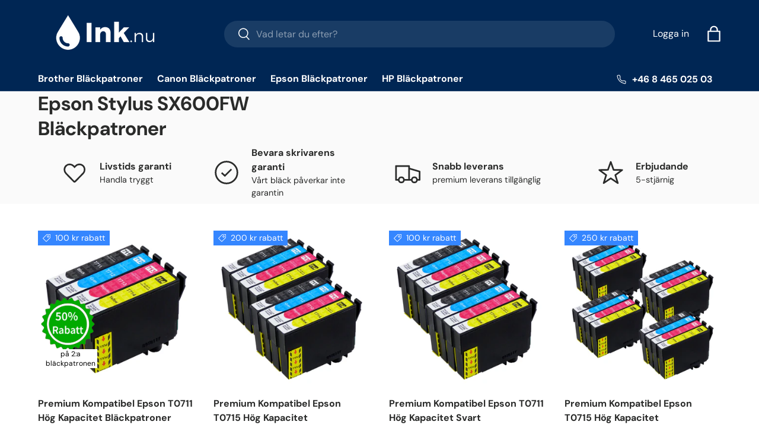

--- FILE ---
content_type: application/javascript; charset=utf-8
request_url: https://searchanise-ef84.kxcdn.com/preload_data.3n2w8f8O6d.js
body_size: 5336
content:
window.Searchanise.preloadedSuggestions=['canon pixma','bläck epson','epson ecotank','epson xp','hp deskjet','epson xp 235 bläckpatroner','epson xp-4150','bläckpatroner canon pixma','hp officejet pro','epson 405xl','hp officejet pro 8600','canon pixma ts 705 a','canon pgi-580','epson et','epson 603xl bläckpatron','patroner brother','epson xp-4155','epson xp 2150','brother dcp','epson xp-225','epson 603 xl','canon bläckpatroner','epson stylus pro','canon pixma mg6250','epson stylus','canon ip7250','hp pro','bläckpatroner hp','canon pixma ix6850','epson xp-2150','epson xp 235','kompatibel hp','epson xp-2100','canon pixma mg6150','bläckpatroner epson','epson xp-4100','bläckpatron brother','epson workforce','epson xp 225','epson xp-235','epson xp-2200','epson workforce pro','epson xp-3150','epson bläckpatroner','epson xp 6105','epson bläck','epson xp-970','epson stylus photo','canon pixma 571','epson xp 432','canon pixma ts5055','bläckpatron epson','canon ts705','epson xp 3100','hp officejet','kompatibel epson','epson xp 760','epson xp 4155','foto premium','epson 604xl','epson xp 345','epson xp 6005','brother lc223','epson t29xl','canon pixma ts 6350','epson workforce wf-7835dtw','kompatibel canon 545','patroner epson','canon pixma ip7250','hp photosmart','epson 502xl','work force','epson xp-445','pixma ix6850','epson xp-255','canon pixma mg6853','premium kompatibel canon 540','bläckpatron epson xp 215','epson xp-255 bläckpatroner','hp 364xl','epson xp 4100','hp photosmart 7520','epson xp 205','bläckpatroner epson xp 2100','bläckpatroner canon','epson xp-452','epson xp-6105','epson 378xl','patroner epson xp','epson xp-432','epson xp-760','premium kompatibel epson t33xl t3357','epson xp 2200','epson sx235w','epson stylus sx405','epson xp-442','epson 29xl','canon pgi','workforce pro','epson xp 445','epson xp-355','canon ts6350','canon mg5250','epson xp 245','epson xp-5155','canon pgi-525/cli-526xl','epson xp-3200','mfc j5330dw','epson 603xl','epson workforce wf 7835','epson 29 xl','pixma ts 705','epson xp 4150','epson xp 970','canon mg6350','29 patron epson','canon mg 6250 grey','pixma ink','epson xp-4105','canon mp560','hp plus','epson xp 8505','epson xp-435','canon ix6850','epson 18xl','epson xp-3105','hp deskjet 3520','epson xp 4105','603xl bläckpatroner','epson xp 255','bläckpatroner pixma mg7550','premium kompatibel canon pgi-570xl/cli-571xl 0372c004 hög kapacitet bläckpatroner multipack','epson xp 212','premium epson pack','canon bläckpatron','epson dx 4450','epson xp 3150','canon pixma 5750','bläck multipack','epson xp-720','epson xp-2205','hp photosmart 6525','550xl svart','epson xp 15000','premium kompitabel epson 202xl t02g7 hög kapacitet bläckpatroner multipack inkluderar photo svart','epson xp-215','epson bläckpatron','hp photosmart 5520','kompatibel canon','bläckpatroner canon mg6250','bläckpatron epson xp-4150','brother mfc','epson et-7750','epson xp 442','bläckpatroner brother','bläckpatron hp','epson xp 645','canon mg7150','bläckpatroner canon mg5150','bläckpatroner 364xl','epson xp-960','epson xp-245','epson xp-342','stylus photo px730wd','premium kompatibel epson','epson xp-345','lc3219xl bläckpatroner','epson xp-325','pixma mg7150','epson et-2650','brother mfc-j6520dw','pgi 550xl','et premium','workforce pro wf-4830dtwf','patroner brother mfc-j5330dw','bläckpatroner epson 970','epson t1281','bläckpatroner epson xp 432 435','canon ts8250','hp 950xl','bläckpatron canon pixma mp980','hp 305 xl','kompatibel epson ecotank','epson stylus sx535wd','epson workforce wf-7610','ink epson','smart tank','premium kompatibel epson 603xl svart t03a1 bläckpatron','canon svart','epson wf-7515','pixma mg 5250','epson xp 2205','epson t24xl','t2996 xl','epson xp-4205','officejet pro','canon pixma ts6350','epson workforce wf-7830dtwf','canon tr8550','canon mg 5550','epson patroner','epson xp-455','epson ecotank photoblack','epson xp 435','canon mg','multipack t1285','svart epson xp 970','canon ts 700','epson xp 3155','epson t0807','svart bläck','pixma pgi-570/cli-571xl','epson workforce wf-4825dwf','pg 545 xl','brother multipack','pixma ts5053','epson xp 520','epson xp-830','canon pixma mg7550','premium kompatibel epson 603xl bläckpatroner','hp photosmart 5524','epson xp 342','canon pixma ix 6850','bläckpatroner xp-3105','bläck epson stylus','canon cli','epson xp 335','kompatibel canon cli-581xxl','epson bläckpatroner xp-455','officejet pro 8620','premium kompatibel canon pgi-550xl/cli-551xl storpack rabatt 4 svart & 4 multipack förpackning med 24 patroner','epson t6641','epson wf 7830','bläck epson 255','epson xp-257','canon ts5055','cli-526xl grå bläckpatron','bläckpatroner canon ts5055','canon ts8251','epson xp 452','bläck epson 4200','canon ts 6251','bläckpatron ts705','epson xp-415','pixma ts8150','canon ts6051','epson xp 5105','canon pgi grå','epson 4825dwf','epson xp 425','epson xp 422','bläckpatroner xp-422','epson xp 215','canon ts6250','dcp j562dw','epson xp-5100','hp photosmart 5510','bläck multipack canon','canon ts6150','canon pixma ts 6051','pixma ix6550','epson fyrpack','canon pixma mg7150','epson wf 2630','hp deskjet 3070a','epson 33xl','epson stylus sx440w','hög kapacitet','photo black','epson wf-2530','epson xp bläckpatroner','canon mg 5450','premium kompatibel epson t29xl t2996 hög kapacitet bläckpatroner multipack','epson workforce wf 2650','hog kapacitet canon','premium kompatibel epson t29xl','premium kompatibel canon','epson photo','bläckpatroner xp 225','epson xp 352','canon mg5150','epson xp 3200','canon pixma mg 6350','epson wf 2530','hp c','epson premium xp-7100','epson xp 345 cartridge','med epson workforce pro wf-4830dtwf','epson xp 305','t1281 svart','canon ts8350','premium kompatibel epson 603xl','canon ts 8350','premium epson 104','epson xp-520','epson xp-950','patroner ts9550','canon black 545','hp deskjet e','571 xl m','epson bläckpatroner xp-205','mat bläck','epson 2150 black','premium kompatibel epson 604xl bläckpatroner','pixma ts 8150 xxl','epson 24xl','bläckpatroner ix6850','bläckpatron epson xp-3150','hp deskjet 3520 e-all-in-one','patron epson xp-3150','premium kompatibel epson 603xl bläckpatroner multipack','premium kompatibel canon pgi-550xl/cli-551xl hög kapacitet','epson xp-4200','canon ts 33','premium kompatibel epson xp','canon pgi-570xl/cli-571xl','epson wf-4740','premium kompatibel epson t18xl t1816 hög kapacitet bläckpatroner multipack','hp 950xl/951xl','bläckpatroner epson et','bläckpatroner epson 6105','epson bläck xp-345','epson xp-412','bläckpatroner canon pixma 551','epson stylus sx235w','mfc j6530dw','canon mg6150','canon pixma mg7751','bläck canon 551','premium kompatibel hp 950xl/951xl bläckpatroner','black cartridge','brother mfc-j6530dw','364xl svart','epson xp 2100','mg 5450 canon pixma','epson xp 245 bläckpatroner','epson r265','epson stylus photo 830','epson xp 540','premium kompatibel canon pgi-580xl/cli-581xl 2078c005 bläckpatroner multipack','canon ts','patroner grey','epson stylus sx515w','bläckpatroner epson xp 6100','canon pixma ts8250','epson wf-7840','canon 570xl','canon pixma ts5051','epson xp-4150 bläckpatroner','bläckpatron epson dx8400','epson xp-247','grå patroner','canon pgi-570','epson sx110','epson wf 4720dwf','hp 364 svart','epson xp 5150','epson xp-900','epson 27xl','premium kompatibel epson 405','bläckpatron grå mg7550','canon pixma mp560','pixma mg 6250','canon pixma ts8350','mfc 491dw','canon mg 6350','epson 33 xl','hp photo','bläck epson 355','brother mfc j4510dw','epson xp 8600','bläckpatroner epson wf 4825','officejet pro 8600','epson xp-422','epson stylus 525 bläckpatron','multipack canon','epson wf-3520','bläckpatron canon ts705','canon pixma tr 7550','bläckpatron epson workforce 2850dwf','bläckpatron kompatibel epson stylus photo','canon mg8250','pixma ts 700','hp officejet 7500a','epson stylus sx525wd','bläckpatroner xp-3200','wf 3725dwf','canon pg 510','hp svart','canon mg5550','bläckpatroner xp 455','epson ecotank et','canon pixma ts 8051','epson xp 332','epson xp-6005','epson ink 16','epson workforce pro wf-3820','canon pixma ts 700','hp bläckpatroner','brother mfc-j4620dw','603xl multipack','canon pixma ts8151','epson 603xl bläckpatroner multipack t03a6','premium kompatibel canon pgi-525/cli-526xl hög kapacitet svart bläckpatroner multipack','epson xp 402','canon mb2150','epson workforce 7835','epson xp-405','bläck epson xp 6105','pixma ip 7250','bläckpatron epson bx525wd','premium kompatibel epson t27xl t2716 hög kapacitet bläckpatroner multipack','epson stylus photo 720','epson xp-150','epson t18xl','brother dcp j152w','canon pixma mg6250 ink','patroner epson xp 760','epson wf-2010w','canon ts6351','grå mg 7550','canon grå','bläckpatron pixma mg6250','bläck canon','mfc-j491dw bläckpatroner','epson xp 215 bläckpatroner','bläckpatron epson xp-432','canon pgi-570xl','pixma mg7700','epson xp 2105','epson workforce 4730','bläckpatroner office pro','epson workforce 4825','bläck epson xp-445','svart bläckpatron','epson wf-3830','bläckpatroner canon ts5050','canon pgi 570','epson 2860dwf','epson wf-3825dwf','epson t2991','photo svart','canon cli-526xl grå','brother mfc-j6720dw','epson xp-700','canon pgi-550xl/cli-551xl','canon pixma grå','canon pixma ip 4600','hp all-in-one','epson wf 7835','epson et-2750','epson bläckpatroner multipack','epson et-4550','epson bläckpatron 603','epson premium','canon pixma mg5753','epson xp-425','canon bläckpatron 580','pixma mg6250','lc125xl bläckpatroner','epson xp-6100 bläckpatrone','bläckpatroner xp-4105','hp officejet 7510','kompatibel epson xp 325','canon pgi-580xl','t0801 epson ink svart','canon pixma ts 8250','canon pixma a','epson workforce pro wf-4825','epson 29xl multi','photo svarta','mg5750 pixma','bläckpatroner hp 364','hp 364xl svart bläck','office pro','epson xp 322','bläckpatron canon 571','canon ts 6050','canon mg5700','bläckpatron hp 5510','premium kompatibel epson t24xl','canon cli-581xxl','canon ts5050','epson xp-6100','canon pixma mp 610','premium kompatibel epson 603xl bläckpatroner multipack t03a6','bläckpatroner mfc-j','canon pixma ts9550','canon pixma foto','brother j6930dw','epson xp 2155','mg6150 grå','364 xl multipack','canon pixma mg5750','epson xp-212','canon pixma mp 560','epson xp 455 bläckpatroner','epson xp-335','epson 16xl','epson wf 3520','epson pro','epson xp 455','brother lc422','epson et-2871','epson xp 960','canon pixma pgi 530','epson t33xl','hp smart tank 500','hp smart tank 32xl/31xl','bläckpatron grå','smart tank plus','canon pixma ts 705','all in one','patroner epson 415','epson 104 multipack','canon cli-551xl','epson wf-7715dwf','epson wf-7715','epson ecotank et-2815','epson et 2815','epson xp-615','hp 305 xl bläckpatron','hp smart','hp smart tank 32xl','epson 405 ink','canon pixma mg6450','epson xp-5105','epson 604xl bläckpatroner','hp 8220 patroner','epson stylus sx218','epson ecotank et-2850','epson 24 xl','et-2850 black','epson ecotank et-8550','canon ts 6250','brother mfc j5320dw','brother lc223xl','hp smart tank 7005','604 xl svart','workforce wf-2650dwf','hp patron 963','canon pgi-570xl/cli-571xl 0372c004','epson xp 850 patron','bläck mp 980','brother lc422xl','bläckpatron mfc-j5740dw','brother mfc-j 5730 dw','patroner epson xp 3150','premium kompatibel epson ecotank hög kapacitet multipack bläckflaskor för 102','mg 6250 grå','canon pgi-580xl/cli-581xl','epson t20','patroner epson xp-3150','mfc-j 6540dw','epson stylus sx525','epson ecotank et-3750','bläckpatron epson 315','epson 604 bläckpatron','bläckpatroner epson xp 2200','bläckpatron epson xp 235','premium kompatibel canon pgi-550xl/cli-551xl','premium kompatibel epson 202xl t02g7','pixma mg 7150','epson multipack 378','smart tank 7605','canon cart','bläckpatroner epson 603','epson xp-3205','pixma mg5150','epson ecotank 102','canon mg7550 grey','brother mfc-j6940dw','hp smart tank','svart bläck ecotank 2811','ho deskjet 3520','premium kompatibel canon pgi-570xl/cli-571xl 0372c004 hög kapacitet pläckpatroner multipack 4-pack','epson xp-5200','epson ecotank 2550','t0615 bläck','canon 7550 grå','workforce wf-7310','canon pixma ts 6250','epson 604 xl','premium kompatibel brother lc223xl svart bläckpatroner multipack','brother mfc-j5320dw','premium kompatibel xl','ecotank et-1810','storpack canon ts8350','premium kompatibel epson 405xl','epson et-2711','epson stylus sx440','bläck epson 18','mfc j5340','premium kompatibel canon pgi-550xl/cli-551xl hög kapacitet bläckpatroner multipack inkluderar grå 4-pack','epson patron 29','offi ab','bläckpatroner epson xp 442','bläckpatroner epson xp-750','hp xp-445','ecotank epson','officejet pro 8615','epson xp-305','canon ts5000 svart','epson 405xl bläckpatron','hp tank','canon ix6500','epson et 2750','epson tank 7750','brother hp','378 xl black','premium ink 104','epson bläckpatroner 29','ho photosmart 6300','premium kompatibel canon pgi-580xl/cli-581xl','hp multipack','hp c5380','bläckpatroner brother mfc j4620dw','premium kompatibel epson 604xl svart bläckpatron','premium kompatibel hp 920 xl','canon pixma ts9550 bläck svart','epson workforce wf 7840','canon svart 560','epson workforce 2010','premium kompatibel epson 604xl bläckpatroner multipack','epson work force','epson xp 6100','eps t299','epson wf 2010','canon mg 5655','pixma mg7550','canon mg6250','canon ts 705','pixma mg5250','canon pixma ts8053','epson workforce wf-2960dwf b','hp officejet pro 8600 e-all-in-one','blå bläckpatron','epson 405 xxl','premium kompatibel brother lc3217xl/lc3219xl bläckpatroner multipack','canon pixma mg5150','hp bläckpatron','premium kompatibel canon pgi-570xl/cli-571xl 0372c004 hög kapacitet bläckpatroner','canon maxify 2500','hp deskjet all in one 3520','kiwi 202 xl','mg6200 grå','premium kompatibel hp 364xl storpack rabatt','bläckpatron xp-415','epson et-7700','hp officejet pro 8615','brother lc3219xl','premium kompatibel epson 378xl t3798 hög kapacitet bläckpatroner multipack 4-pack','epson ink','epson stylus sx 515w','premium kompatibel epson 202xl t02g7 hög kapacitet bläckpatroner multipack inkluderar photo svart 2-pack','premium kompatibel canon pgi-525','epson wf 4830','epson xp-202','epson 29 kl','premium kompatibel epson t0711 hög kapacitet bläckpatroner multipack','xp 8500 black','premium kompatibel epson 378xl t3798','premium kompatibel epson 378xl t3798 hög kapacitet bläckpatroner multipack 2-pack','epson xp-22','premium kompatibel epson 405xl t05h6 bläckpatron','hp photosmart b209c','canon 0372c004 bläckpatroner','bläckpatron epson 202','brother mfc bläckpatron','hp officejet 8600','canon pixma mg 700','eps t1291','premium kompatibel 540','epson xp 950','hp deskjet 5520','canon mg 5350','canon tr 7500','canon ink','bläckpatroner epson xp-335','epson wf 110','epson xp 315','premium kompatibel canon pgi-580xl/cli-581xl 2078c005 hög kapacitet bläckpatroner storpack rabatt 4 x multipack & 4 x svart','epson xp-102','canon pg 512','canon pixma 551','patroner canon pixma','premium kompatibel epson t24xl t2438 hög kapacitet bläckpatroner multipack','premium kompatibel epson t0715 hög kapacitet bläckpatroner multipack','epson wf 4830dtwf','epson 605 multipack','bläck canon 6050','bläckpatroner epson xp-355','wf epson 110','canon mg5750','epson wf-7835','hp photosmart 5514','photo black epson','951xl bläckpatroner','brother mfc j870 dw','bläckpatron epson xp-2150','canon pixma ts6051','epson 2750 ecotank','canon mg6850','epson t1811','epson dx6000','canon pixma ts8351','workforce wf 7835dtwf','bläckpatroner canon ts6351','epson xp-3155','epson stylus sx438w','bläckpatroner canon pixma ts5050','bläckpatron xp 3150','eco tank','brother bläckpatroner','epson stylus rx585','bläckpatroner canon ts6250','hp photosmart b110a','bläck epson sx125','canon pgi-1500xl bläckpatroner multipack','epson xp 405','ink.nu epson 2750','canon ts 6150','canon pixma cli-551','epson xp-4100 bläckpatroner','epson xp 4100 bläckpatroner','bläck epson r265','canon pixma 6350','epson xp 325','canon ts 5051','pixma ip 8700','epson xp 322 bläckpatroner','epson svart et 2650','epson workforce wf 2850','hp photosmart c5390 all in one','canon pixma ts9551c','bläck workforce','bläck hp officejet 7510','epson premium xp 6105','pixma ts6150','hp 950x','svart bläckpatroner','hp 364 multipack','canon bläckpatroner 581','epson xp-315','bläckpatroner epson xp-4150','canon canon pixma','epson workforce pro wf-4830','patroner epson xp 352','epson wf-2850dwf','canon pixma ts8051','bläckpatroner hp deskjet 3070a','pixma ts5050','premium kompatibel epson t29xl t2996','epson wf-2010','pixma ix6850 a','wf 3825dwf','pixma ts705','brother mfc-j4510dw','canon 0372c004 grå bläckpatroner','kompatibel canon 580','canon 571xl','epson xp 830','epson sx405','epson bläckpatroner et','epson xp 415','canon pixma 5550','xp 325 bläck','officejet 6500 wireless','bläckpatroner canon mg6350','epson xp-645','epson t0801','bläckpatroner epson xp-2150','epson xp-8600','bläckpatron epson xp 4155','canon pixma ip 4950','epson stylus sx230','epson xp 750','epson workforce wf-3820dwf','epson xp-5150','canon pixma ts 8350','canon ts705 ink','t0556 bläckpatroner','cli or','stylus sx105','epson xp-800','epson pro wf black','xp epson 352','multipack epson 405xl epson t05h6','hp photosmart 210c','canon pixma cli','canon mg 6250','epson wf-4820dwf','epson et 2870','epson wf 4820dwf','canon pixma pixma ix6850','pixma mg5753','bläckpatroner xp-345','epson xp-402','epson xp 510','premium photo','epson workforce pro 4720','epson xl 345','bläckpatroner epson xp','premium kompatibel canon pgi-550xl/cli-551xl hög kapacitet bläckpatroner multipack','epson wf-2860dwf','hp 300 svart bläckpatron','bläckpatroner xp-1500','hp photosmart 5','canon pixma mg6850','epson stylus dx4800','canon pixma ts','canon ip 8750','epson wf 4825','hp office jet pro 8615','canon pixma 5300','canon pixma mg5350','workforce pro wf-4825dwf','epson xl t378','canon pixma ts5050','premium kompatibel canon pgi-580xl/cli-581xl 2078c005 hög kapacitet bläckpatroner multipack','epson xp-205','canon pixma mp550','canon ts9550','pixma ts 9550','bläck 302 hp','canon pixma ts8050 black','kompatibel epson t29xl t2996','eps t2991','premium kompatibel epson t16xl','epson workforce pro wf','hp bläckpatroner photosmart','canon pixma 560','epson xp 305 ink','canon pixma 55055','hp 933xl','pixma mx925','epson bläck patroner','canon pgi-580/cli-581','epson 202 kiwi','epson workforce wf-7710','canon pixma tr7550','epson workforce 2860','canon ts 5050','bläck epson xp','epson 405 xl','canon pgi-570xl cli-571xl','epson xl 346','epson stylus office','hp 62 xl','patroner wf-7835','epson ep','premium kompatibel lc3217xl/lc3219xl bläckpatroner multipack 4-pack','patroner xp 3105','hp xl','ca 560 xl','epson stylus sx235w bläckpatroner','epson xp-750','canon pixma 571xl','canon ts5000','epson workforce wf-7835','202xl black','canon cli-571','bläckpatroner ts5055','epson 603 svart','epson wf-4825','epson xp-6005 bläckpatron','canon pixma ts 5050','canon ts 5055','premium kompatibel canon pgi-525/cli-526xl hög kapacitet bläckpatroner multipack','kompatibel bläckpatron','epson wf 4720 wf','epson xp 4150 bläckpatron svart','epson 603x','premium kompatibel epson t29xl t2996 hög kapacitet bläckpatron','epson 455 bläckpatroner','hp officej et pro','epson workforce wf 7110','ink pen','canon pgi-525xl','epson workforce pro wf-3820dwf','hp officejet pro 8610','premium kompatibel hp 364xl n9j74ae hög kapacitet svart bläckpatroner','hp photosmart 6520','canon gi 570xl','mg7550 grå','workforce svart','bläckpatron epson xp-4155','epson wf 3520dwf','epson 2750 et','epson workforce wf 78','bläckpatroner epson xp 4100','workforce pro wf-4820dwf','epson ecotank et-7700','bläckpatroner pixma mg8250','ts6350 a bläck','pixma ts5055','epson xp-15000 c','brother dcp-j132w','bläckpatron xp','epson 6100 photo','bläckpatroner hp 8600','bläckpatroner canon 581 xl','epson xl 4155','epson stylus r245','bläckpatroner epson stylus','bläck patroner hp 62','workforce wf 4825dwf','bläckpatroner canon ts8350','bläckpatroner canon ts5051','pixma ip4600','epson xp-345 fyr pack','bläckpatroner canon pixma 8050','bläckpatroner ip8750','hp 62 kompatibel','kapacitet bläckflaskor','hp photosmart premium','wf 4830dtwf','cano ts','epson bläckpatroner 603','epson sx410','canon cli 551','epson xp 202','epson l355','epson wf-4720','canon bläckpatron grå','premium kompatibel epson 405xl t05h6 bläckpatroner','bläckpatron epson xp-455','hp a','epson 603 xl kompatibel','epson t2438','bläckpatroner xp-2150','epson xp-310','hp 7520 photosmart','bläckpatroner et 2850','bläckpatron epson xp 202','epson stylus photo r245','eco bläck','bläckpatroner canon ts705','epson bläckpatroner t0715','brother lc123xl','canon ts8051','canon maxify','brother j5620dw','epson xp svart','brother mfc-j5330dw','epson xp-405wh','canon ts 9550','patroner xp 435','603 xl black','patroner svart','canon canon 2-pack','epson multipack','epson 26 xp-600','hp officejet pro 8100','canon pixma ts6052','epson 312 xl','bläck epson xp 960','bläckpatroner epson xp 3200','epson pb','canon mg7550','canon mg7100','canon cli-581','premium kompatibel canon pgi-525/cli-526xl hög kapacitet bläckpatroner multipack 2-pack','epson workforce wf 3820dwf','kompatibel epson 502xl','hp ink 364','hp photosmart all in one','epson workforce wf','epson xp t03a6','canon maxify mb2750','epson xp 604xl','hp officejet bläckpatroner','hp jet','premium kompatibel lc3217xl/lc3219xl bläckpatroner multipack','patroner epson et-2750','hp officejet 6600','epson premium xp-6100','epson xp-22+5','epson 603xl bläckpatron xp 3105','epson 502 xl','patroner epson xp-2150','workforce wf-2650','epson x','epson xp 412','patron grå mg7750','bläck premium','hp 950xl svart bläckpatron','epson sx445w','photo p','grå canon pixma mg6150','premium kompatibel epson t24xl storpack rabatt 4 svart & 4 multipack förpackning med 28 patroner','epson jordgubbe','wf 3720dwf','grå canon','epson m','epson sx210','bläck epson xp-345','workforce wf-2850dwf','epson stylus photo p50','epson 603xl bläckpatroner multipack','epson wf-2630wf','bläckpatroner photosmart','hp officejet 8660','epson 4830dtwf','canon gi','epson bx525wd','premium kompitabel t0807 svart bläckpatroner multipack','patroner dx6000','patroner xp-312','kompatibel canon cli-581xl','epson svart','workforce wf-7830','epson xp 235 bläckpatron','epson workforce pro wf 3725 dwf','ink hp','canon mg 6600','kompatibel bläckpatron canon','bläck canon 540','canon mp640','canon pgi-1500xl','premium kompatibel hp','canon pixma 5650','hp officejet 6500a plus','brother dcp j5320 dw','epson multipack 29','epson xp 603','premium kompatibel lc3217xl/lc3219xl bläckpatroner','hp photosmart 364','et 7700 photoblack','pixma ip4950','photo svart epson','mg6250 grå','canon ts8150','hp 3070a','canon pixma mp 980','kompatibel epson t35xl','pixma mg 515','premium kompatibel epson xp 442','epson stylus photo px710','epson workforce wf-4830','canon pixma pgi-570 cli-571 xl set','canon mg8200','canon pgi-570xl/cli-571xl 0372c004 hög kapacitet bläckpatroner multipack','bläckpatroner epson xp 257','premium kompatibel hp 6970','pixma ip7250','canon pixma 5053','hp e','epson stylus px710w','canon pixma ix','epson xp 600','epson stylus office bx525wd','canon 545 xl','storpack rabatt','hp photo 6525','canon pixma ip 6850','hp 364xl n9j74ae hög kapacitet svart bläckpatroner','epson 18xl 4-pack','epson workforce pro wf 4830','ho 364 svart','pgi 526 grey','premium kompatibel brother lc123xl bläckpatroner multipack','epson photo black','bläckpatroner epson 4100','bläck mfc-j4510dw 4 st','med epson workforce pro','bläckpatroner epson stylus sx525wd','epson edition','premium epson 202xl','epson workforce pro wf-4725','canon pixma 545','bläckpatroner canon mg 7150','premium kompatibel epson ecotank et','bläckpatroner pixma 6851 mg','canon pixma ts8150','epson sx230','pixma mg6350','epson wf-7835dtwf','canon pixma 550','wf 2850dwf','epson bläckpatroner multipack wf 4825','canon pixma ts5055 bläckpatroner','epson wf-2540','epson r300','canon pgi-550xl hög','hp 32xl','cl 545 canon','canon pgi-580/cli-581 multipack','epson stylus photo px730wd','premium kompatibel hp 364xl n9j74ae','epson ecotank 7750','epson wf','epson xp-15000','epson bläckpatroner 4150','epson workforce pro wf-4830dtwf bläckpatroner','patroner wf','canon pixma 5051','epson workforce wf 7620','canon ip8750 bläck','workforce pro wf-7835 dtwf','epson xp-4155 603xl','mfc j4620dw','epson wf 7835dt','epson workforce wf-2630','patroner xp','hp officejet pro 8610 svart','epson workforce wf-4820dwf','canon mp 630','epson et 2711','bläckpatron epson 603xl','cli 581 xxl','epson xp 210','patroner för xp-345','bläckpatroner canon mg7550','hp officejet pro 8630','canon pixma multipack 580 581','canon pixma mp980','epson et 7750','epson xl 1500','bläckpatroner epson xp 760','epson xp 4150 bläckpatron'];

--- FILE ---
content_type: application/javascript; charset=utf-8
request_url: https://searchanise-ef84.kxcdn.com/templates.3n2w8f8O6d.js
body_size: 2764
content:
Searchanise=window.Searchanise||{};Searchanise.templates={Platform:'shopify',StoreName:'Ink.nu',AutocompleteSuggestionCount:0,AutocompletePagesCount:0,AutocompleteShowProductCode:'N',AutocompleteShowOnlyInStock:'Y',AutocompleteItem:'<li class="snize-ac-odd snize-product ${product_classes}" data-original-product-id="${original_product_id}" id="snize-ac-product-${product_id}"><a href="${autocomplete_link}" class="snize-item clearfix" draggable="false"><span class="snize-thumbnail"><img src="${image_link}" alt="${autocomplete_image_alt}" class="snize-item-image ${additional_image_classes}" style="max-width:70px;max-height:70px;" border="0"></span><span class="snize-overhidden">${autocomplete_product_ribbons_html}<span class="snize-title">${title}</span>${autocomplete_product_code_html}${autocomplete_product_attribute_html}<span class="snize-description">${description}</span>${autocomplete_prices_html}${autocomplete_in_stock_status_html}${reviews_html}</span></a></li>',AutocompleteResultsHTML:'<div style="text-align: center;"><a href="#" title="Exclusive sale"><img src="https://www.searchanise.com/images/sale_sign.jpg" style="display: inline;" /></a></div>',AutocompleteNoResultsHTML:'<p>Sorry, nothing found for [search_string].</p><p>Try some of our <a href="#" title="Bestsellers">bestsellers →</a>.</p>',LabelAutocompleteSuggestions:'Förslag',LabelAutocompleteCategories:'Kategorier',LabelAutocompletePages:'Sidor',LabelAutocompleteProducts:'Produkter',LabelAutocompleteMoreProducts:'Visa all [count] artiklar',LabelAutocompleteNothingFound:'Tyvärr, hittades inget för [search_string].',LabelAutocompleteMobileSearchInputPlaceholder:'Sök i vår butik',LabelAutocompleteFrom:'Från',LabelAutocompleteNoSearchQuery:'Skriv något ovan för att starta sökningen',LabelAutocompleteResultsFound:'Visa [count] resultat för "[search_string]"',LabelAutocompleteDidYouMean:'Menade du: [suggestions]?',LabelAutocompletePopularSuggestions:'Kolla på några av dessa populära sökningar: [suggestions]',LabelAutocompleteSeeAllProducts:'Visa alla produkter',LabelAutocompleteNumReviews:'[count] recensioner',ResultsShow:'Y',ResultsShowOnlyInStock:'Y',ResultsZeroPriceAction:'hide_zero_price',LabelResultsSortBy:'Sortera efter',LabelResultsSortRelevance:'Relevans',LabelResultsSortTitleAsc:'Titel: A-Ö',LabelResultsSortTitleDesc:'Titel: Ö-A',LabelResultsSortCreatedDesc:'Datum: Ny till Äldst',LabelResultsSortCreatedAsc:'Datum: Äldst till Ny',LabelResultsSortPriceAsc:'Pris: Låg till Hög',LabelResultsSortPriceDesc:'Pris: Hög till Låg',LabelResultsSortDiscountDesc:'Rabatt: Hög till Låg',LabelResultsSortRatingAsc:'Omdöme: Låg till Hög',LabelResultsSortRatingDesc:'Omdöme: Hög till Låg',LabelResultsSortTotalReviewsAsc:'Totalt antal recensioner: Låg till Hög',LabelResultsSortTotalReviewsDesc:'Totalt antal recensioner: Hög till Låg',LabelResultsBestselling:'Bästsäljande',LabelResultsFeatured:'Utvalda',LabelResultsNoReviews:'Inga recensioner',ShowBestsellingSorting:'Y',ShowDiscountSorting:'Y',LabelResultsTabCategories:'Kategorier',LabelResultsTabProducts:'Produkter',LabelResultsTabPages:'Sidor',LabelResultsFound:'Visar [count] resultat för "[search_string]"',LabelResultsFoundWithoutQuery:'Visar [count] resultat',LabelResultsNothingFound:'Inget hittades för [search_string]',LabelResultsNothingFoundWithoutQuery:'Inget hittades',LabelResultsNothingFoundSeeAllCatalog:'Din sökning "[search_string]" matchade inga resultat. Titta på [link_catalog_start] andra artiklar I vår butik [link_catalog_end]',LabelResultsNumReviews:'[count] recensioner',LabelResultsDidYouMean:'Menade du: [suggestions]?',LabelResultsFilters:'Filter',LabelResultsFrom:'Från',LabelResultsAddToCart:'Lägg till i varukorgen',LabelResultsViewProduct:'Se produkt',LabelResultsQuickView:'Snabbvy',LabelResultsViewFullDetails:'Visa fullständig information',LabelResultsQuantity:'Antal',LabelResultsViewCart:'Visa varukorg',LabelResultsShowProducts:'Visa produkter',LabelResultsResetFilters:'Återställ filter',LabelResultsBucketsShowMore:'Visa flera',LabelResultsInfiniteScrollingLoadMore:'Visa flera',LabelResultsPaginationPreviousPage:'← Föregående',LabelResultsPaginationNextPage:'Nästa →',LabelResultsPaginationCurrentPage:'[page] av [total_pages]',AutocompleteTagLabels:{"2130036":{"label_id":2130036,"product_tag":"BOGSHP","format":"text","type":"text","text":"50 % Rabatt p\u00e5 den andra bl\u00e4ckpatronen","bg_color":"009000","text_color":null,"image_type":null,"image_url":null,"position":null}},AutocompleteCustomLabels:{"2130036":{"label_id":2130036,"product_tag":"BOGSHP","format":"text","type":"text","text":"50 % Rabatt p\u00e5 den andra bl\u00e4ckpatronen","bg_color":"009000","text_color":null,"image_type":null,"image_url":null,"position":null}},ResultsTagLabels:{"2129836":{"label_id":2129836,"product_tag":"BOGSHP","format":"text","type":"text","text":"50% Rabatt p\u00e5 2:a bl\u00e4ckpatronen","bg_color":"008000","text_color":null,"image_type":"new","image_url":null,"position":"top-left"}},ResultsCustomLabels:{"2129836":{"label_id":2129836,"product_tag":"BOGSHP","format":"text","type":"text","text":"50% Rabatt p\u00e5 2:a bl\u00e4ckpatronen","bg_color":"008000","text_color":null,"image_type":"new","image_url":null,"position":"top-left"}},CategorySortingRule:"searchanise",ShopifyCurrency:'SEK',ShopifyMarketsSupport:'Y',ShopifyLocales:{"sv":{"locale":"sv","name":"Swedish","primary":true,"published":true}},ShopifyRegionCatalogs:{"SE":["22249439410"],"FI":["22249406642"]},Redirects:{"https:\/\/ink.nu\/collections\/epson-t0715-gepard-blackpatroner":["t0715","epson 715","epson t0715","gepard"],"https:\/\/ink.nu\/collections\/epson-378xl-ekorre-blackpatroner":["378","t378","t378xl","epson t378","37","ekorre"],"https:\/\/ink.nu\/collections\/epson-t16xl-pen-and-crossword-blackpatroner":["t16","t16xl","epson t16","stag"],"https:\/\/ink.nu\/collections\/epson-t1295-apple-blackpatroner":["t1295","epson t1295","1295","apple"],"https:\/\/ink.nu\/collections\/hp-364xl-blackpatroner":["364","364xl","hp 364"],"https:\/\/ink.nu\/collections\/epson-t18xl-daisy-blackpatroner":["18","t18t","t18xl","epson t18","daisy"],"https:\/\/ink.nu\/collections\/epson-t24xl-elephant-blackpatroner":["t24","t24xl","epson t24","elephant"],"https:\/\/ink.nu\/account\/login":["logga in","login","my account","sign in"],"https:\/\/ink.nu\/collections\/epson-202xl-kiwi-blackpatroner":["t202","t202xl","epson t202","kiwi"],"https:\/\/ink.nu\/pages\/hp-blackpatroner":["hp","hp ink cartridges","hp ink","hp cartridges"],"https:\/\/ink.nu\/collections\/epson-t0807-kolibri-blackpatroner":["0807","t0807","t0807xl","epson t0805","kolibri"],"https:\/\/ink.nu\/collections\/epson-t1285-rav-blackpatroner":["t1285","epson t1285","1258","rav"],"https:\/\/ink.nu\/cart":["orders","cart","checkout","items"],"https:\/\/ink.nu\/pages\/epson-blackpatroner":["epson","epson ink cartridges","epson ink","epson cartridges"],"https:\/\/ink.nu\/pages\/brother-blackpatroner":["brother","brother ink cartridges","brother ink","brother cartridges"],"https:\/\/ink.nu\/collections\/epson-502xl-kikare-blackpatroner":["502","t502","t502xl","epson t502","kikare"],"https:\/\/ink.nu\/pages\/canon-blackpatroner":["canon","canon ink cartridges","canon ink","canon cartridges"],"https:\/\/ink.nu\/collections\/epson-t34xl-golf-ball-blackpatroner":["t34","t34xl","epson t34","34","golf ball"],"https:\/\/ink.nu\/collections\/epson-t33xl-apelsin-blackpatroner":["t33","t33xl","epson t33","33","apelsin"],"https:\/\/ink.nu\/collections\/epson-t35xl-hanglas-blackpatroner":["t35","t35xl","epson t35","35","epson 35","hanglas"],"https:\/\/ink.nu\/collections\/canon-pgi-525-cli-526xl-blackpatroner":["525","526","pgi-525","cli-526","canon 525","canon 526","canon pgi-525","canon cli-526xl"],"https:\/\/ink.nu\/pages\/kontakta-oss":["contact","kontakt"],"https:\/\/ink.nu\/collections\/epson-t13xl-stag-blackpatroner":["t13","13","epson 13","epson t13","t13xl","hirsch"],"https:\/\/ink.nu\/collections\/epson-t26xl-polar-bear-blackpatroner":["t26","t26xl","epson t26","polar bear"],"https:\/\/ink.nu\/collections\/epson-t27xl-vackarklocka-blackpatroner":["t27","t27xl","epson t27","vackarklocka"],"https:\/\/ink.nu\/collections\/canon-pgi-520-cli-521xl-blackpatroner":["520","521","pgi-520","cli-521","canon 520","canon 521","canon pgi-520","canon cli-521xl"],"https:\/\/ink.nu\/collections\/canon-pgi-570-cli-571xl-blackpatroner":["570","571","pgi-570","cli-571","canon 570","canon 571"],"https:\/\/ink.nu\/collections\/epson-t29xl-jordgubbe-blackpatroner":["29","t29","t29xl","epson t29","jordgubbe"],"https:\/\/ink.nu\/collections\/epson-603xl-sjostjarna-blackpatroner":["603xl","t03a6","epson 603","epson 603xl","sjostjarna"]},PriceFormatSymbol:'kr',PriceFormatBefore:'',PriceFormatAfter:' kr',PriceFormatDecimals:0,ColorsCSS:'div.snize li.snize-product span.snize-title { color: #0288D1; }div.snize li.snize-category span.snize-title { color: #0288D1; }div.snize li.snize-page span.snize-title { color: #0288D1; }div.snize div.slider-container.snize-theme .back-bar .pointer { background-color: #0288D1; }div.snize ul.snize-product-filters-list li:hover span { color: #0288D1; }div.snize li.snize-no-products-found div.snize-no-products-found-text span a { color: #0288D1; }div.snize .snize-button { background-color: #0288D1; }#snize-modal-product-quick-view .snize-button { background-color: #0288D1; }#snize-search-results-grid-mode li.snize-product { border-color: #EEEEEE; }#snize-search-results-list-mode span.snize-thumbnail { border-color: #EEEEEE; }#snize_results.snize-mobile-design #snize-search-results-grid-mode li.snize-product { border-color: #EEEEEE; }'}